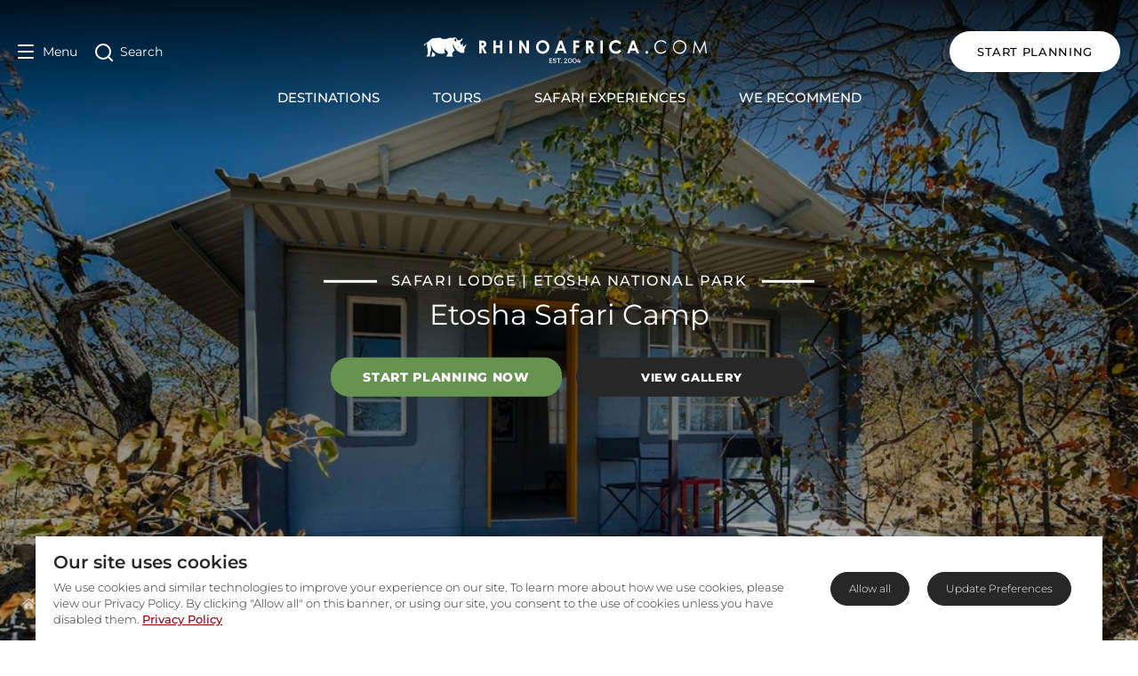

--- FILE ---
content_type: application/javascript; charset=UTF-8
request_url: https://www.rhinoafrica.com/_nuxt/0b87450.js
body_size: 1631
content:
!function(e){function r(data){for(var r,n,c=data[0],d=data[1],l=data[2],i=0,h=[];i<c.length;i++)n=c[i],Object.prototype.hasOwnProperty.call(o,n)&&o[n]&&h.push(o[n][0]),o[n]=0;for(r in d)Object.prototype.hasOwnProperty.call(d,r)&&(e[r]=d[r]);for(v&&v(data);h.length;)h.shift()();return f.push.apply(f,l||[]),t()}function t(){for(var e,i=0;i<f.length;i++){for(var r=f[i],t=!0,n=1;n<r.length;n++){var d=r[n];0!==o[d]&&(t=!1)}t&&(f.splice(i--,1),e=c(c.s=r[0]))}return e}var n={},o={64:0},f=[];function c(r){if(n[r])return n[r].exports;var t=n[r]={i:r,l:!1,exports:{}};return e[r].call(t.exports,t,t.exports,c),t.l=!0,t.exports}c.e=function(e){var r=[],t=o[e];if(0!==t)if(t)r.push(t[2]);else{var n=new Promise((function(r,n){t=o[e]=[r,n]}));r.push(t[2]=n);var f,script=document.createElement("script");script.charset="utf-8",script.timeout=120,c.nc&&script.setAttribute("nonce",c.nc),script.src=function(e){return c.p+""+{0:"203c754",1:"232b489",2:"970db08",3:"9942eb7",4:"b20746b",5:"5412365",6:"6077bb9",7:"30b756a",8:"682b66e",9:"564677d",10:"aeb0303",11:"d9994aa",12:"0491622",13:"7a6f754",14:"59def2b",15:"4fff403",16:"860c6cb",17:"cd1fd09",18:"4b8760b",19:"a0e979b",20:"860e8a5",21:"50259bf",22:"42448bd",23:"9fece4c",24:"7b08e6c",25:"02dbb50",26:"cd3e602",27:"f80c773",28:"5eff96f",29:"1fcd2fb",30:"ff90161",31:"c14b44a",32:"2ae931d",35:"fc00709",36:"b9218a3",37:"5fb3c30",38:"9fcd0ae",39:"82d3f95",40:"39beabf",41:"d46a54e",42:"c68a602",43:"c5e1ea2",44:"93db0e5",45:"e141883",46:"e23655f",47:"8498b08",48:"7be7e24",49:"c1f36f4",50:"7622f75",51:"aa72cdc",52:"b85d3f4",53:"8f64ec0",54:"746c5df",55:"e95fcdc",56:"d726f0b",57:"28d4d41",58:"cdd3b27",59:"9fd9b85",60:"1f2246f",61:"758fecd",62:"b837854",63:"3620e24",66:"2de1df3",67:"509c8a8",68:"cc0e13b",69:"93f31bf",70:"a49a028",71:"0a1e815",72:"3ad5988",73:"fbc93bb",74:"0846f5f",75:"4c8bed4",76:"9a4590f",77:"4b6c476",78:"a80ec0b",79:"339b4bf",80:"c7db6b0",81:"d0dca5b",82:"c3bc43c",83:"1c4f33b"}[e]+".js"}(e);var d=new Error;f=function(r){script.onerror=script.onload=null,clearTimeout(l);var t=o[e];if(0!==t){if(t){var n=r&&("load"===r.type?"missing":r.type),f=r&&r.target&&r.target.src;d.message="Loading chunk "+e+" failed.\n("+n+": "+f+")",d.name="ChunkLoadError",d.type=n,d.request=f,t[1](d)}o[e]=void 0}};var l=setTimeout((function(){f({type:"timeout",target:script})}),12e4);script.onerror=script.onload=f,document.head.appendChild(script)}return Promise.all(r)},c.m=e,c.c=n,c.d=function(e,r,t){c.o(e,r)||Object.defineProperty(e,r,{enumerable:!0,get:t})},c.r=function(e){"undefined"!=typeof Symbol&&Symbol.toStringTag&&Object.defineProperty(e,Symbol.toStringTag,{value:"Module"}),Object.defineProperty(e,"__esModule",{value:!0})},c.t=function(e,r){if(1&r&&(e=c(e)),8&r)return e;if(4&r&&"object"==typeof e&&e&&e.__esModule)return e;var t=Object.create(null);if(c.r(t),Object.defineProperty(t,"default",{enumerable:!0,value:e}),2&r&&"string"!=typeof e)for(var n in e)c.d(t,n,function(r){return e[r]}.bind(null,n));return t},c.n=function(e){var r=e&&e.__esModule?function(){return e.default}:function(){return e};return c.d(r,"a",r),r},c.o=function(object,e){return Object.prototype.hasOwnProperty.call(object,e)},c.p="/_nuxt/",c.oe=function(e){throw console.error(e),e};var d=window.webpackJsonp=window.webpackJsonp||[],l=d.push.bind(d);d.push=r,d=d.slice();for(var i=0;i<d.length;i++)r(d[i]);var v=l;t()}([]);

--- FILE ---
content_type: application/javascript; charset=UTF-8
request_url: https://www.rhinoafrica.com/_nuxt/203c754.js
body_size: 5485
content:
(window.webpackJsonp=window.webpackJsonp||[]).push([[0],{1046:function(e,t,n){"use strict";t.a={methods:{tagManagerEvent:function(e,t,n){window.dataLayer=window.dataLayer||[],window.dataLayer&&window.dataLayer.push({templateFile:e,language_invariant_path:t,page_language:n})}}}},1049:function(e,t,n){"use strict";n(11),n(9),n(12),n(13);var o=n(166),r=n(21),c=n(5);n(34),n(32),n(10),n(95),n(17),n(75),n(27),n(50);function l(object,e){var t=Object.keys(object);if(Object.getOwnPropertySymbols){var n=Object.getOwnPropertySymbols(object);e&&(n=n.filter((function(e){return Object.getOwnPropertyDescriptor(object,e).enumerable}))),t.push.apply(t,n)}return t}function d(e){for(var i=1;i<arguments.length;i++){var source=null!=arguments[i]?arguments[i]:{};i%2?l(Object(source),!0).forEach((function(t){Object(c.a)(e,t,source[t])})):Object.getOwnPropertyDescriptors?Object.defineProperties(e,Object.getOwnPropertyDescriptors(source)):l(Object(source)).forEach((function(t){Object.defineProperty(e,t,Object.getOwnPropertyDescriptor(source,t))}))}return e}function m(html){return html?html.replace(/<[^>]*>?/gm,""):""}var h={en:{addressLocality:"Cape Town"},de:{addressLocality:"Kapstadt"},fr:{addressLocality:"Le Cap"},es:{addressLocality:"Ciudad del Cabo"},pt:{addressLocality:"Cidade do Cabo"}},v=function(){var e=arguments.length>0&&void 0!==arguments[0]?arguments[0]:"en",t=arguments.length>1&&void 0!==arguments[1]?arguments[1]:{},n=h[e]||h.en;return d({"@context":"https://schema.org","@type":"TravelAgency",name:"Rhino Africa Safaris",url:"https://www.rhinoafrica.com/".concat(e,"/"),address:{"@type":"PostalAddress",addressLocality:n.addressLocality,addressCountry:"ZA",postalCode:"7925",streetAddress:"103 Francis St, Zonnebloem"},priceRange:"$$$$",telephone:"+27 21 469 2600",image:"https://cdn2.rhinoafrica.com/assets/media/_en/email/kaptio/rhino-africa-header-logo.png",openingHours:"Mo-Fr 07:30-19:00",openingHoursSpecification:{"@type":"OpeningHoursSpecification",dayOfWeek:["Monday","Tuesday","Wednesday","Thursday","Friday"],opens:"07:30",closes:"19:00"}},t)};t.a={methods:{generateBreadcrumbSchema:function(e){var t=arguments.length>1&&void 0!==arguments[1]?arguments[1]:"https://rhinoafrica.com";return{"@context":"https://schema.org","@type":"BreadcrumbList",itemListElement:e.filter((function(e){return e.url})).map((function(e,n){return{"@type":"ListItem",position:n+1,name:e.text,item:"".concat(t).concat(e.url)}}))}},generateOrganizationSchema:function(){var e=this.$i18n&&this.$i18n.locale?this.$i18n.locale:"en",t={en:{description:"Rhino Africa, an award-winning Safari Company, provides unique tailor-made holiday packages to the top destinations in Africa and the Indian Ocean Islands.",contactType:"customer service",availableLanguage:["English","German","French","Spanish","Portuguese"]},de:{description:"Rhino Africa, ein preisgekröntes Safari-Unternehmen, bietet einzigartige maßgeschneiderte Urlaubspakete zu den Top-Destinationen in Afrika und auf den Inseln des Indischen Ozeans.",contactType:"Kundendienst",availableLanguage:["Deutsch","Englisch","Französisch","Spanisch","Portugiesisch"]},fr:{description:"Rhino Africa, une agence de safari primée, propose des forfaits vacances uniques et sur mesure vers les meilleures destinations d'Afrique et des îles de l'océan Indien.",contactType:"service client",availableLanguage:["Français","Anglais","Allemand","Espagnol","Portugais"]},es:{description:"Rhino Africa, una galardonada compañía de safaris, ofrece paquetes vacacionales únicos y personalizados a los principales destinos de África y las islas del Océano Índico.",contactType:"servicio de atención al cliente",availableLanguage:["Español","Inglés","Alemán","Francés","Portugués"]},pt:{description:"A Rhino Africa, uma premiada empresa de safáris, oferece pacotes de férias exclusivos e personalizados para os principais destinos na África e nas Ilhas do Oceano Índico.",contactType:"atendimento ao cliente",availableLanguage:["Português","Inglês","Alemão","Francês","Espanhol"]}},n=t[e]||t.en;return v(e,{description:n.description,contactPoint:[{"@type":"ContactPoint",telephone:"+27 21 469 2600",contactType:n.contactType,areaServed:"ZA",availableLanguage:n.availableLanguage,hoursAvailable:{"@type":"OpeningHoursSpecification",dayOfWeek:["Monday","Tuesday","Wednesday","Thursday","Friday"],opens:"07:30",closes:"19:00"}}],aggregateRating:{"@type":"AggregateRating",description:"TrustPilot",bestRating:"5",ratingValue:"4.9",reviewCount:"5144"},sameAs:["https://www.facebook.com/RhinoAfrica","https://x.com/rhinoafrica","https://www.youtube.com/user/RhinoAfricaSafaris","https://instagram.com/rhinoafrica/","https://za.linkedin.com/company/rhino-africa","https://www.tripadvisor.com/Attraction_Review-g186397-d10861588-Reviews-Rhino_Africa-Cape_Town_Western_Cape.html","https://uk.trustpilot.com/review/www.rhinoafrica.com"]})},generateWebsiteSchema:function(){var e=this.$i18n&&this.$i18n.locale?this.$i18n.locale:"en",t={en:{search:"search"},de:{search:"suchen"},fr:{search:"rechercher"},es:{search:"buscar"},pt:{search:"pesquisa"}},n=t[e]||t.en;return{"@context":"https://schema.org","@type":"WebSite",name:"Rhino Africa",url:"https://rhinoafrica.com/".concat(e,"/"),inLanguage:e,potentialAction:{"@type":"SearchAction",target:{"@type":"EntryPoint",urlTemplate:"https://rhinoafrica.com/".concat(e,"/").concat(n.search,"?q={search_term_string}")},"query-input":"required name=search_term_string"}}},generateMiniTourSchema:function(e){var t,n,o={en:{from:"from",perPerson:"per person"},de:{from:"ab",perPerson:"pro Person"},fr:{from:"à partir de",perPerson:"par personne"},es:{from:"desde",perPerson:"por persona"},pt:{from:"a partir de",perPerson:"por pessoa"}},r=o[this.$i18n&&this.$i18n.locale?this.$i18n.locale:"en"]||o.en;return e.price&&(n="".concat(r.from," ZAR ").concat(e.price," ").concat(r.perPerson)),{"@context":"https://schema.org","@type":"TouristTrip",name:e.name,description:m(e.structuredDataDescription||e.description||e.subtitle),image:null===(t=e.image)||void 0===t||null===(t=t.full)||void 0===t?void 0:t.original,offers:{"@type":"Offer",availability:"https://schema.org/InStock",priceCurrency:"ZAR",price:n||void 0},url:"https://rhinoafrica.com".concat(e.url||"")}},generateTourSchema:function(e){var t,n,o={en:{from:"from",perPerson:"per person"},de:{from:"ab",perPerson:"pro Person"},fr:{from:"à partir de",perPerson:"par personne"},es:{from:"desde",perPerson:"por persona"},pt:{from:"a partir de",perPerson:"por pessoa"}},r=o[this.$i18n&&this.$i18n.locale?this.$i18n.locale:"en"]||o.en;return e.price&&(n="".concat(r.from," ZAR ").concat(e.price," ").concat(r.perPerson)),{"@context":"https://schema.org","@type":"TouristTrip",name:e.name,description:m(e.meta.object.description)+" Duration:"+e.duration+" days",image:null===(t=e.image)||void 0===t||null===(t=t.full)||void 0===t?void 0:t.original,offers:{"@type":"Offer",availability:"https://schema.org/InStock",priceCurrency:"ZAR",price:n||void 0},url:"https://rhinoafrica.com".concat(e.url||""),touristType:e.experiences.map((function(e){return e.name}))}},generateTourListingSchema:function(e,t,n){var o,r=this;return{"@context":"https://schema.org","@type":"CollectionPage",name:e.introHeader||e.name,description:m(e.description),image:null===(o=e.image)||void 0===o||null===(o=o.full)||void 0===o?void 0:o.original,url:"https://rhinoafrica.com".concat(n),mainEntity:{"@type":"ItemList",name:e.introHeader||e.name,itemListElement:t.map((function(e,t){return{"@type":"ListItem",position:t+1,url:"https://rhinoafrica.com".concat(e.url),item:r.generateMiniTourSchema(e)}}))}}},generateDestinationSchema:function(e,t){var n,o,r,c,l,d,h=null!=t&&t.startsWith("https://")?t:"https://rhinoafrica.com".concat(t),v={"@context":"https://schema.org","@type":"Place",name:e.name,url:h};null!==(n=e.meta)&&void 0!==n&&null!==(n=n.object)&&void 0!==n&&n.description&&(null===(o=e.meta)||void 0===o||null===(o=o.object)||void 0===o?void 0:o.description.length)>0?v.description=m(null===(d=e.meta)||void 0===d||null===(d=d.object)||void 0===d?void 0:d.description):e.shortDescription?v.description=m(e.shortDescription):e.description?v.description=m(e.description):e.subtitle&&(v.description=m(e.subtitle));if(null!==(r=e.cardImage)&&void 0!==r&&r.original?v.image=e.cardImage.original:null!==(c=e.image)&&void 0!==c&&null!==(c=c.full)&&void 0!==c&&c.original&&(v.image=e.image.full.original),e.country&&(v.address={"@type":"PostalAddress",addressCountry:e.country}),e.locationCoordinates&&(v.geo={"@type":"GeoCoordinates",latitude:e.locationCoordinates.latitude,longitude:e.locationCoordinates.longitude}),null!==(l=e.bestTime)&&void 0!==l&&l.description&&(v.bestTimeToVisit=e.bestTime.description),e.locationCoordinates){var f=e.locationCoordinates.latitude,y=e.locationCoordinates.longitude;v.hasMap="https://www.google.com/maps?q=".concat(f,",").concat(y)}return v},generateMiniDestinationSchema:function(e){var t,n=e.url||"",o=n.startsWith("https://")?n:"https://rhinoafrica.com".concat(n);return{"@context":"https://schema.org","@type":"Place",name:e.name,description:e.shortDescription||e.title,image:null===(t=e.cardImage)||void 0===t?void 0:t.original,url:o}},generateExperienceSchema:function(e,t){var n,o,r,c=this.$i18n&&this.$i18n.locale?this.$i18n.locale:"en",l={en:{serviceType:"Safari Experience",category:"Travel and Tourism"},de:{serviceType:"Safari-Erlebnis",category:"Reisen und Tourismus"},fr:{serviceType:"Expérience Safari",category:"Voyage et Tourisme"},es:{serviceType:"Experiencia Safari",category:"Viajes y Turismo"},pt:{serviceType:"Experiência Safari",category:"Viagem e Turismo"}},d=l[c]||l.en;return{"@context":"https://schema.org","@type":"Service",name:e.name,description:m((null===(n=e.meta)||void 0===n||null===(n=n.object)||void 0===n?void 0:n.description)||(null===(o=e.introduction)||void 0===o?void 0:o.copy)),url:"https://rhinoafrica.com".concat(t),image:null===(r=e.image)||void 0===r||null===(r=r.full)||void 0===r?void 0:r.original,provider:v(c),serviceType:d.serviceType,category:d.category}},generateAboutPageSchema:function(e,t){var n,o;return{"@context":"https://schema.org","@type":"AboutPage",name:e.bannerTitle||e.title,description:m(null===(n=e.meta)||void 0===n||null===(n=n.object)||void 0===n?void 0:n.description),url:"https://rhinoafrica.com".concat(t),image:null===(o=e.image)||void 0===o||null===(o=o.full)||void 0===o?void 0:o.original}},generateAggregateRatingSchema:function(e){return e.rating&&e.reviewCount?{"@context":"https://schema.org","@type":"AggregateRating",itemReviewed:{"@type":"Place",name:e.name||e.title},ratingValue:e.rating,reviewCount:e.reviewCount,bestRating:5,worstRating:1}:null},generateArticleSchema:function(e,t){var n,o;return{"@context":"https://schema.org","@type":"Article",headline:e.name||e.title,description:e.shortDescription||e.description||e.subtitle,image:(null===(n=e.cardImage)||void 0===n?void 0:n.original)||(null===(o=e.image)||void 0===o||null===(o=o.full)||void 0===o?void 0:o.original),url:t,author:{"@type":"Organization",name:"Rhino Africa",url:"https://rhinoafrica.com"},publisher:{"@type":"Organization",name:"Rhino Africa",logo:{"@type":"ImageObject",url:"https://cdn2.rhinoafrica.com/assets/media/_en/email/kaptio/rhino-africa-header-logo.png"}},mainEntityOfPage:{"@type":"WebPage","@id":t}}},generateFAQSchema:function(e){return e&&0!==e.length?{"@context":"https://schema.org","@type":"FAQPage",mainEntity:e.map((function(e){return{"@type":"Question",name:m(e.question),acceptedAnswer:{"@type":"Answer",text:m(e.answer)}}}))}:null},generateVideoObjectSchema:function(e){var t;return e.poster&&("object"===Object(r.a)(e.poster)&&e.poster.webp?t=e.poster.webp||e.poster.original:"string"==typeof e.poster&&(t=e.poster)),{"@context":"https://schema.org","@type":"VideoObject",name:e.title,description:m(e.description)||e.title,thumbnailUrl:t||void 0,uploadDate:e.uploadDate||(new Date).toISOString(),duration:e.duration||void 0,contentUrl:"https://www.youtube.com/watch?v=".concat(e.videoId),embedUrl:"https://www.youtube.com/embed/".concat(e.videoId),publisher:{"@type":"Organization",name:"Rhino Africa",logo:{"@type":"ImageObject",url:"https://cdn2.rhinoafrica.com/assets/media/_en/email/kaptio/rhino-africa-header-logo.png"}}}},generateImageGallerySchema:function(e){return e&&0!==e.length?{"@context":"https://schema.org","@type":"ImageGallery",image:e.map((function(image){return{"@type":"ImageObject",url:image.url,name:image.title||void 0,description:image.alt||image.description||void 0,width:image.width||void 0,height:image.height||void 0}}))}:null},generateReviewSchema:function(e){return{"@context":"https://schema.org","@type":"Review",itemReviewed:{"@type":"Organization",name:"Rhino Africa",url:"https://rhinoafrica.com"},reviewRating:{"@type":"Rating",ratingValue:e.rating,bestRating:5,worstRating:1},author:{"@type":"Person",name:e.author},reviewBody:e.reviewBody,name:e.reviewTitle||e.reviewBody.substring(0,100),publisher:{"@type":"Organization",name:"Trustpilot"}}},generateAccommodationSchema:function(e,t){var n,o;return{"@context":"https://schema.org","@type":"LodgingBusiness",name:e.name||e.title,description:e.shortDescription||e.description||e.subtitle,image:(null===(n=e.cardImage)||void 0===n?void 0:n.original)||(null===(o=e.image)||void 0===o||null===(o=o.full)||void 0===o?void 0:o.original),url:"https://rhinoafrica.com".concat(t),address:e.address?{"@type":"PostalAddress",addressCountry:e.address.country,streetAddress:[e.address.street1,e.address.street2].filter(Boolean).join(" ")||e.location.main||void 0,addressLocality:e.address.city||void 0,addressRegion:e.address.state||void 0,postalCode:e.address.postalCode||void 0}:void 0,geo:e.locationCoordinates?{"@type":"GeoCoordinates",latitude:e.locationCoordinates.latitude,longitude:e.locationCoordinates.longitude}:void 0,hasMap:e.locationCoordinates?"https://www.google.com/maps?q=".concat(e.locationCoordinates.latitude,",").concat(e.locationCoordinates.longitude):void 0,priceRange:e.price?"".concat(this.$t("from")," ZAR ").concat(e.price):void 0,amenityFeature:e.amenities||[],starRating:e.starRating?{"@type":"Rating",ratingValue:e.starRating,bestRating:5}:void 0}},generateAccommodationGroupListingSchema:function(e,t,n){var o,r;return{"@context":"https://schema.org","@type":"CollectionPage",name:e.title,description:m((null===(o=e.meta)||void 0===o||null===(o=o.object)||void 0===o?void 0:o.description)||e.description||e.subtitle),image:null===(r=e.image)||void 0===r||null===(r=r.full)||void 0===r?void 0:r.original,url:"https://rhinoafrica.com".concat(n)}},generateMiniAccommodationSchema:function(e){var t,n=e.url||"",o=n.startsWith("https://")?n:"https://rhinoafrica.com".concat(n);return{"@context":"https://schema.org","@type":"LodgingBusiness",name:e.name,description:m(e.shortDescription||e.title),image:null===(t=e.cardImage)||void 0===t?void 0:t.original,url:o}},generateAccommodationRatingSchema:function(e,t){return e.rating&&e.reviewCount?{"@context":"https://schema.org","@type":"AggregateRating",itemReviewed:{"@type":"LodgingBusiness",name:e.name||e.title,url:"https://rhinoafrica.com".concat(t)},ratingValue:e.rating,reviewCount:e.reviewCount,bestRating:5,worstRating:1}:null},generateContactPageSchema:function(e,t){return{"@context":"https://schema.org","@type":"ContactPage",name:e.meta.object.title,description:e.meta.object.description,url:"https://rhinoafrica.com".concat(t)}},generateDayTourSchema:function(e,t){var n;var o=this.$i18n&&this.$i18n.locale?this.$i18n.locale:"en",r={en:{from:"from",perPerson:"per person"},de:{from:"ab",perPerson:"pro Person"},fr:{from:"à partir de",perPerson:"par personne"},es:{from:"desde",perPerson:"por persona"},pt:{from:"a partir de",perPerson:"por pessoa"}},c=r[o]||r.en,l="Price on request",d=e.adultPrice||e.price;return d&&"Price on request"!==d&&(l="".concat(c.from," ZAR ").concat(d," ").concat(c.perPerson)),{"@context":"https://schema.org","@type":"TouristTrip",name:e.name,description:m(e.description||e.overview),image:null===(n=e.image)||void 0===n||null===(n=n.full)||void 0===n?void 0:n.original,provider:v(o),offers:{"@type":"Offer",price:l,priceCurrency:"ZAR",availability:"https://schema.org/InStock",url:"https://rhinoafrica.com".concat(t)},itinerary:m(e.itinerary)}},generateDayTourListingSchema:function(e,t){var n,o,r=this;return{"@context":"https://schema.org","@type":"CollectionPage",name:e.bannerTitle||e.title,description:m((null===(n=e.meta)||void 0===n||null===(n=n.object)||void 0===n?void 0:n.description)||e.description),image:null===(o=e.image)||void 0===o||null===(o=o.full)||void 0===o?void 0:o.original,url:"https://rhinoafrica.com".concat(t),mainEntity:{"@type":"ItemList",name:e.bannerTitle||e.title,itemListElement:e.list.map((function(e,t){return{"@type":"ListItem",position:t+1,url:"https://rhinoafrica.com".concat(e.url),item:r.generateMiniDayTourSchema(e)}}))}}},generateMiniDayTourSchema:function(e){var t,n,o=(null===(t=this.$i18n)||void 0===t?void 0:t.locale)||"en";return{"@context":"https://schema.org","@type":"TouristTrip",name:e.name,description:m(e.shortDescription),image:null===(n=e.cardImage)||void 0===n?void 0:n.original,url:"https://rhinoafrica.com".concat(e.url),provider:v(o)}},generateDestinationAdditionalInfoSchema:function(e,t){var n,o,r,c,l,d=(null===(n=e.sections)||void 0===n?void 0:n.map((function(section){var content="";return section.title&&(content+="<h2>".concat(section.title,"</h2>")),section.content&&(content+=section.content),content})).join(""))||"";return{"@context":"https://schema.org","@type":"Article",headline:e.title,description:m((null===(o=e.meta)||void 0===o||null===(o=o.object)||void 0===o?void 0:o.description)||e.subtitle),image:null===(r=e.image)||void 0===r||null===(r=r.full)||void 0===r?void 0:r.original,url:"https://rhinoafrica.com".concat(t),author:{"@type":"Organization",name:"Rhino Africa",url:"https://rhinoafrica.com"},publisher:{"@type":"Organization",name:"Rhino Africa",logo:{"@type":"ImageObject",url:"https://cdn2.rhinoafrica.com/assets/media/_en/email/kaptio/rhino-africa-header-logo.png"}},mainEntityOfPage:{"@type":"WebPage","@id":"https://rhinoafrica.com".concat(t)},articleBody:m(d),about:{"@type":"Place",name:(null===(c=e.breadcrumb)||void 0===c||null===(c=c[e.breadcrumb.length-2])||void 0===c?void 0:c.text)||e.title.split(" ").slice(-2).join(" "),url:"https://rhinoafrica.com".concat((null===(l=e.breadcrumb)||void 0===l||null===(l=l[e.breadcrumb.length-2])||void 0===l?void 0:l.url)||"")}}},generateDestinationListingSchema:function(e,t){var n,o=this;return{"@context":"https://schema.org","@type":"CollectionPage",name:this.$t("destination_listing_card_title"),description:m(null===(n=e.meta)||void 0===n||null===(n=n.object)||void 0===n?void 0:n.description),url:"https://rhinoafrica.com".concat(t),mainEntity:{"@type":"ItemList",name:this.$t("destination_listing_card_title"),itemListElement:e.list.map((function(e,t){var n;return{"@type":"ListItem",position:t+1,url:null!==(n=e.url)&&void 0!==n&&n.startsWith("https://")?e.url:"https://rhinoafrica.com".concat(e.url),item:o.generateMiniDestinationSchema(e)}}))}}},generateEmployeeListingSchema:function(e,t){var n,o=this;return{"@context":"https://schema.org","@type":"CollectionPage",name:e.bannerTitle||"Meet the Team",description:m((null===(n=e.meta)||void 0===n||null===(n=n.object)||void 0===n?void 0:n.description)||e.description||e.bannerSubtitle),url:"https://rhinoafrica.com".concat(t),mainEntity:{"@type":"ItemList",name:e.bannerTitle||"Meet the Team",itemListElement:e.list.map((function(e,t){var n;return{"@type":"ListItem",position:t+1,url:null!==(n=e.url)&&void 0!==n&&n.startsWith("https://")?e.url:"https://rhinoafrica.com".concat(e.url),item:o.generateMiniEmployeeSchema(e)}}))}}},generateEmployeeSchema:function(e,t){var n;return{"@context":"https://schema.org","@type":"Person",name:"".concat(e.firstname," ").concat(e.lastname),jobTitle:e.jobTitle||void 0,image:null===(n=e.image)||void 0===n||null===(n=n.full)||void 0===n?void 0:n.original,description:e.description,url:"https://rhinoafrica.com".concat(t),worksFor:{"@type":"Organization",name:"Rhino Africa",url:"https://rhinoafrica.com"}}},generateMiniEmployeeSchema:function(e){var t,n=e.url||"",o=n.startsWith("https://")?n:"https://rhinoafrica.com".concat(n);return{"@context":"https://schema.org","@type":"Person",name:"".concat(e.firstname," ").concat(e.lastname),jobTitle:e.jobTitle||void 0,image:null===(t=e.cardImage)||void 0===t?void 0:t.original,url:o,worksFor:{"@type":"Organization",name:"Rhino Africa"}}},generateExperiencesListingSchema:function(e,t){var n,o,r=this;return{"@context":"https://schema.org","@type":"CollectionPage",name:e.bannerTitle||"Experiences",description:m((null===(n=e.meta)||void 0===n||null===(n=n.object)||void 0===n?void 0:n.description)||e.description),image:null===(o=e.image)||void 0===o||null===(o=o.full)||void 0===o?void 0:o.original,url:"https://rhinoafrica.com".concat(t),mainEntity:{"@type":"ItemList",name:e.bannerTitle||"Experiences",itemListElement:e.list.map((function(e,t){var n;return{"@type":"ListItem",position:t+1,url:null!==(n=e.url)&&void 0!==n&&n.startsWith("https://")?e.url:"https://rhinoafrica.com".concat(e.url),item:r.generateMiniExperienceSchema(e)}}))}}},generateMiniExperienceSchema:function(e){var t,n=e.url||"",o=n.startsWith("https://")?n:"https://rhinoafrica.com".concat(n);return{"@context":"https://schema.org","@type":"Service",name:e.name,description:e.title,image:null===(t=e.cardImage)||void 0===t?void 0:t.original,url:o,provider:{"@type":"Organization",name:"Rhino Africa",url:"https://rhinoafrica.com"}}},generateLocalBusinessSchema:function(e,t){var n,o;return{"@context":"https://schema.org","@type":"LocalBusiness",name:e.name||e.title,description:e.shortDescription||e.description||e.subtitle,image:(null===(n=e.cardImage)||void 0===n?void 0:n.original)||(null===(o=e.image)||void 0===o||null===(o=o.full)||void 0===o?void 0:o.original),url:"https://rhinoafrica.com".concat(t),address:e.country?{"@type":"PostalAddress",addressCountry:e.country}:void 0,geo:e.locationCoordinates?{"@type":"GeoCoordinates",latitude:e.locationCoordinates.latitude,longitude:e.locationCoordinates.longitude}:void 0,telephone:e.phone||void 0,email:e.email||void 0,openingHours:e.openingHours||void 0}},generateCampaignSchema:function(e,t){var n,o,r,c,l,d,h=this,v=null!==(n=e.recommendedTours)&&void 0!==n&&n.length?{"@type":"ItemList",name:"Recommended Tours",itemListElement:e.recommendedTours.map((function(e,t){var n;return{"@type":"ListItem",position:t+1,url:null!==(n=e.url)&&void 0!==n&&n.startsWith("https://")?e.url:"https://rhinoafrica.com".concat(e.url),item:h.generateMiniTourSchema(e)}}))}:void 0,f=null!==(o=e.blogPosts)&&void 0!==o&&o.length?{"@type":"ItemList",name:"Related Blog Posts",itemListElement:e.blogPosts.map((function(e,t){var n;return{"@type":"ListItem",position:t+1,url:e.url,item:{"@type":"BlogPosting",headline:e.title,image:null===(n=e.imagepath)||void 0===n?void 0:n.original,url:e.url}}}))}:void 0;this.generateFAQSchema(e.faqs);return{"@context":"https://schema.org","@type":"CollectionPage",name:e.name,description:m((null===(r=e.meta)||void 0===r||null===(r=r.object)||void 0===r?void 0:r.description)||(null===(c=e.introduction)||void 0===c?void 0:c.copy)),image:null===(l=e.image)||void 0===l||null===(l=l.full)||void 0===l?void 0:l.original,url:"https://rhinoafrica.com".concat(t),mainEntity:[v,f].filter(Boolean),about:null===(d=e.additionalTexts)||void 0===d?void 0:d.map((function(e){return e.title})).join(", ")}},generatePartnerSchema:function(e,t){var n=this,r=this.generateDestinationSchema(e,t),c=this.generateImageGallerySchema(Array.isArray(e.gallery)?e.gallery.map((function(img){var t;return{url:null===(t=img.full)||void 0===t?void 0:t.original,name:e.name,alt:img.alt||void 0}})):[]),l=[];e.videos&&Array.isArray(e.videos.contentVideos)&&(l=e.videos.contentVideos.map((function(video){return n.generateVideoObjectSchema({videoId:void 0,title:video.title,description:video.description,poster:video.poster,uploadDate:void 0,duration:void 0,contentUrl:video.video,embedUrl:void 0})})));var m=[];Array.isArray(e.recommendedTours)&&(m=e.recommendedTours.map((function(e){return n.generateMiniTourSchema(e)})));var h=this.generateFAQSchema(e.faqs),v=[];return Array.isArray(e.additionalTexts)&&(v=e.additionalTexts.map((function(text){return n.generateAboutPageSchema(d(d({},text),{},{meta:{object:{description:text.content}},image:text.image}),t)}))),this.combineStructuredData.apply(this,[r,c].concat(Object(o.a)(l),Object(o.a)(m),[h],Object(o.a)(v)))},combineStructuredData:function(){for(var e=arguments.length,t=new Array(e),n=0;n<e;n++)t[n]=arguments[n];return t.filter((function(e){return null!=e}))}}}}}]);